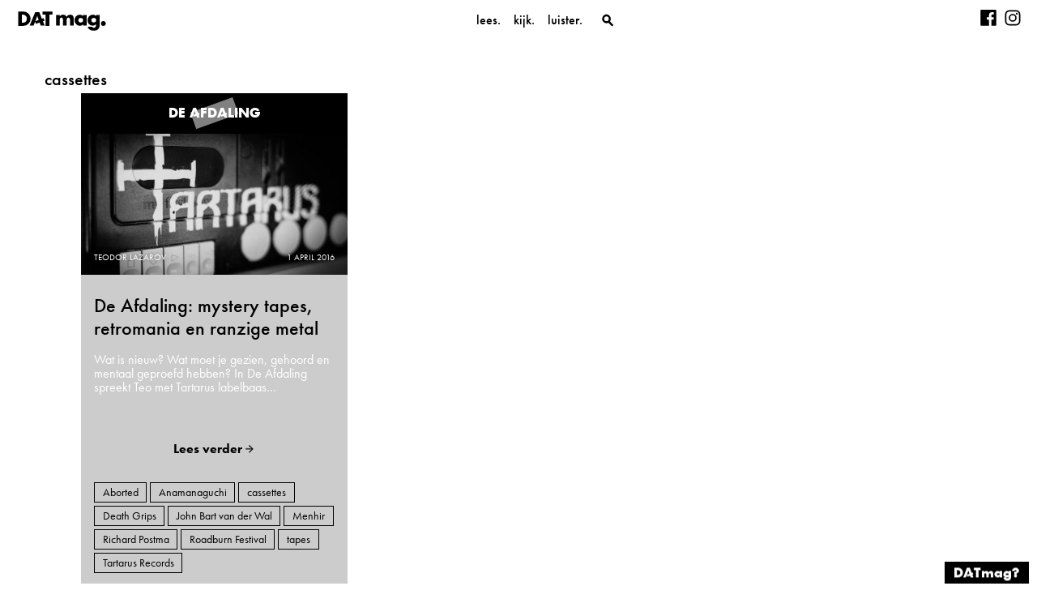

--- FILE ---
content_type: text/html; charset=UTF-8
request_url: https://datmag.nl/tag/cassettes/
body_size: 9333
content:

<!doctype html>
<html lang="nl-NL">
  <head>
  <meta charset="utf-8">
  <meta http-equiv="x-ua-compatible" content="ie=edge">
  <meta name="viewport" content="width=device-width, initial-scale=1">
  <meta name='robots' content='index, follow, max-image-preview:large, max-snippet:-1, max-video-preview:-1' />

	<!-- This site is optimized with the Yoast SEO plugin v21.8.1 - https://yoast.com/wordpress/plugins/seo/ -->
	<title>cassettes Archieven - DATmag</title>
	<link rel="canonical" href="https://datmag.nl/tag/cassettes/" />
	<meta property="og:locale" content="nl_NL" />
	<meta property="og:type" content="article" />
	<meta property="og:title" content="cassettes Archieven - DATmag" />
	<meta property="og:url" content="https://datmag.nl/tag/cassettes/" />
	<meta property="og:site_name" content="DATmag" />
	<meta name="twitter:card" content="summary_large_image" />
	<script type="application/ld+json" class="yoast-schema-graph">{"@context":"https://schema.org","@graph":[{"@type":"CollectionPage","@id":"https://datmag.nl/tag/cassettes/","url":"https://datmag.nl/tag/cassettes/","name":"cassettes Archieven - DATmag","isPartOf":{"@id":"https://datmag.nl/#website"},"primaryImageOfPage":{"@id":"https://datmag.nl/tag/cassettes/#primaryimage"},"image":{"@id":"https://datmag.nl/tag/cassettes/#primaryimage"},"thumbnailUrl":"https://datmag.nl/wp-content/uploads/2015/01/Tartarus-Richard-Postma-Spraakmakend-2014-2-1.jpg","breadcrumb":{"@id":"https://datmag.nl/tag/cassettes/#breadcrumb"},"inLanguage":"nl-NL"},{"@type":"ImageObject","inLanguage":"nl-NL","@id":"https://datmag.nl/tag/cassettes/#primaryimage","url":"https://datmag.nl/wp-content/uploads/2015/01/Tartarus-Richard-Postma-Spraakmakend-2014-2-1.jpg","contentUrl":"https://datmag.nl/wp-content/uploads/2015/01/Tartarus-Richard-Postma-Spraakmakend-2014-2-1.jpg","width":1503,"height":1000},{"@type":"BreadcrumbList","@id":"https://datmag.nl/tag/cassettes/#breadcrumb","itemListElement":[{"@type":"ListItem","position":1,"name":"Home","item":"https://datmag.nl/"},{"@type":"ListItem","position":2,"name":"cassettes"}]},{"@type":"WebSite","@id":"https://datmag.nl/#website","url":"https://datmag.nl/","name":"DATmag","description":"Creatief talent en ondernemerschap in Groningen","publisher":{"@id":"https://datmag.nl/#organization"},"potentialAction":[{"@type":"SearchAction","target":{"@type":"EntryPoint","urlTemplate":"https://datmag.nl/?s={search_term_string}"},"query-input":"required name=search_term_string"}],"inLanguage":"nl-NL"},{"@type":"Organization","@id":"https://datmag.nl/#organization","name":"DATmag.","url":"https://datmag.nl/","logo":{"@type":"ImageObject","inLanguage":"nl-NL","@id":"https://datmag.nl/#/schema/logo/image/","url":"https://datmag.nl/wp-content/uploads/2017/02/logo.png","contentUrl":"https://datmag.nl/wp-content/uploads/2017/02/logo.png","width":1001,"height":1001,"caption":"DATmag."},"image":{"@id":"https://datmag.nl/#/schema/logo/image/"}}]}</script>
	<!-- / Yoast SEO plugin. -->


<link rel="alternate" type="application/rss+xml" title="DATmag &raquo; cassettes tagfeed" href="https://datmag.nl/tag/cassettes/feed/" />
		<!-- This site uses the Google Analytics by ExactMetrics plugin v7.15.3 - Using Analytics tracking - https://www.exactmetrics.com/ -->
							<script src="//www.googletagmanager.com/gtag/js?id=UA-67723421-1"  data-cfasync="false" data-wpfc-render="false" type="text/javascript" async></script>
			<script data-cfasync="false" data-wpfc-render="false" type="text/javascript">
				var em_version = '7.15.3';
				var em_track_user = true;
				var em_no_track_reason = '';
				
								var disableStrs = [
															'ga-disable-UA-67723421-1',
									];

				/* Function to detect opted out users */
				function __gtagTrackerIsOptedOut() {
					for (var index = 0; index < disableStrs.length; index++) {
						if (document.cookie.indexOf(disableStrs[index] + '=true') > -1) {
							return true;
						}
					}

					return false;
				}

				/* Disable tracking if the opt-out cookie exists. */
				if (__gtagTrackerIsOptedOut()) {
					for (var index = 0; index < disableStrs.length; index++) {
						window[disableStrs[index]] = true;
					}
				}

				/* Opt-out function */
				function __gtagTrackerOptout() {
					for (var index = 0; index < disableStrs.length; index++) {
						document.cookie = disableStrs[index] + '=true; expires=Thu, 31 Dec 2099 23:59:59 UTC; path=/';
						window[disableStrs[index]] = true;
					}
				}

				if ('undefined' === typeof gaOptout) {
					function gaOptout() {
						__gtagTrackerOptout();
					}
				}
								window.dataLayer = window.dataLayer || [];

				window.ExactMetricsDualTracker = {
					helpers: {},
					trackers: {},
				};
				if (em_track_user) {
					function __gtagDataLayer() {
						dataLayer.push(arguments);
					}

					function __gtagTracker(type, name, parameters) {
						if (!parameters) {
							parameters = {};
						}

						if (parameters.send_to) {
							__gtagDataLayer.apply(null, arguments);
							return;
						}

						if (type === 'event') {
							
														parameters.send_to = exactmetrics_frontend.ua;
							__gtagDataLayer(type, name, parameters);
													} else {
							__gtagDataLayer.apply(null, arguments);
						}
					}

					__gtagTracker('js', new Date());
					__gtagTracker('set', {
						'developer_id.dNDMyYj': true,
											});
															__gtagTracker('config', 'UA-67723421-1', {"forceSSL":"true","anonymize_ip":"true"} );
										window.gtag = __gtagTracker;										(function () {
						/* https://developers.google.com/analytics/devguides/collection/analyticsjs/ */
						/* ga and __gaTracker compatibility shim. */
						var noopfn = function () {
							return null;
						};
						var newtracker = function () {
							return new Tracker();
						};
						var Tracker = function () {
							return null;
						};
						var p = Tracker.prototype;
						p.get = noopfn;
						p.set = noopfn;
						p.send = function () {
							var args = Array.prototype.slice.call(arguments);
							args.unshift('send');
							__gaTracker.apply(null, args);
						};
						var __gaTracker = function () {
							var len = arguments.length;
							if (len === 0) {
								return;
							}
							var f = arguments[len - 1];
							if (typeof f !== 'object' || f === null || typeof f.hitCallback !== 'function') {
								if ('send' === arguments[0]) {
									var hitConverted, hitObject = false, action;
									if ('event' === arguments[1]) {
										if ('undefined' !== typeof arguments[3]) {
											hitObject = {
												'eventAction': arguments[3],
												'eventCategory': arguments[2],
												'eventLabel': arguments[4],
												'value': arguments[5] ? arguments[5] : 1,
											}
										}
									}
									if ('pageview' === arguments[1]) {
										if ('undefined' !== typeof arguments[2]) {
											hitObject = {
												'eventAction': 'page_view',
												'page_path': arguments[2],
											}
										}
									}
									if (typeof arguments[2] === 'object') {
										hitObject = arguments[2];
									}
									if (typeof arguments[5] === 'object') {
										Object.assign(hitObject, arguments[5]);
									}
									if ('undefined' !== typeof arguments[1].hitType) {
										hitObject = arguments[1];
										if ('pageview' === hitObject.hitType) {
											hitObject.eventAction = 'page_view';
										}
									}
									if (hitObject) {
										action = 'timing' === arguments[1].hitType ? 'timing_complete' : hitObject.eventAction;
										hitConverted = mapArgs(hitObject);
										__gtagTracker('event', action, hitConverted);
									}
								}
								return;
							}

							function mapArgs(args) {
								var arg, hit = {};
								var gaMap = {
									'eventCategory': 'event_category',
									'eventAction': 'event_action',
									'eventLabel': 'event_label',
									'eventValue': 'event_value',
									'nonInteraction': 'non_interaction',
									'timingCategory': 'event_category',
									'timingVar': 'name',
									'timingValue': 'value',
									'timingLabel': 'event_label',
									'page': 'page_path',
									'location': 'page_location',
									'title': 'page_title',
								};
								for (arg in args) {
																		if (!(!args.hasOwnProperty(arg) || !gaMap.hasOwnProperty(arg))) {
										hit[gaMap[arg]] = args[arg];
									} else {
										hit[arg] = args[arg];
									}
								}
								return hit;
							}

							try {
								f.hitCallback();
							} catch (ex) {
							}
						};
						__gaTracker.create = newtracker;
						__gaTracker.getByName = newtracker;
						__gaTracker.getAll = function () {
							return [];
						};
						__gaTracker.remove = noopfn;
						__gaTracker.loaded = true;
						window['__gaTracker'] = __gaTracker;
					})();
									} else {
										console.log("");
					(function () {
						function __gtagTracker() {
							return null;
						}

						window['__gtagTracker'] = __gtagTracker;
						window['gtag'] = __gtagTracker;
					})();
									}
			</script>
				<!-- / Google Analytics by ExactMetrics -->
		<script type="text/javascript">
window._wpemojiSettings = {"baseUrl":"https:\/\/s.w.org\/images\/core\/emoji\/14.0.0\/72x72\/","ext":".png","svgUrl":"https:\/\/s.w.org\/images\/core\/emoji\/14.0.0\/svg\/","svgExt":".svg","source":{"concatemoji":"https:\/\/datmag.nl\/wp-includes\/js\/wp-emoji-release.min.js?ver=6.2.8"}};
/*! This file is auto-generated */
!function(e,a,t){var n,r,o,i=a.createElement("canvas"),p=i.getContext&&i.getContext("2d");function s(e,t){p.clearRect(0,0,i.width,i.height),p.fillText(e,0,0);e=i.toDataURL();return p.clearRect(0,0,i.width,i.height),p.fillText(t,0,0),e===i.toDataURL()}function c(e){var t=a.createElement("script");t.src=e,t.defer=t.type="text/javascript",a.getElementsByTagName("head")[0].appendChild(t)}for(o=Array("flag","emoji"),t.supports={everything:!0,everythingExceptFlag:!0},r=0;r<o.length;r++)t.supports[o[r]]=function(e){if(p&&p.fillText)switch(p.textBaseline="top",p.font="600 32px Arial",e){case"flag":return s("\ud83c\udff3\ufe0f\u200d\u26a7\ufe0f","\ud83c\udff3\ufe0f\u200b\u26a7\ufe0f")?!1:!s("\ud83c\uddfa\ud83c\uddf3","\ud83c\uddfa\u200b\ud83c\uddf3")&&!s("\ud83c\udff4\udb40\udc67\udb40\udc62\udb40\udc65\udb40\udc6e\udb40\udc67\udb40\udc7f","\ud83c\udff4\u200b\udb40\udc67\u200b\udb40\udc62\u200b\udb40\udc65\u200b\udb40\udc6e\u200b\udb40\udc67\u200b\udb40\udc7f");case"emoji":return!s("\ud83e\udef1\ud83c\udffb\u200d\ud83e\udef2\ud83c\udfff","\ud83e\udef1\ud83c\udffb\u200b\ud83e\udef2\ud83c\udfff")}return!1}(o[r]),t.supports.everything=t.supports.everything&&t.supports[o[r]],"flag"!==o[r]&&(t.supports.everythingExceptFlag=t.supports.everythingExceptFlag&&t.supports[o[r]]);t.supports.everythingExceptFlag=t.supports.everythingExceptFlag&&!t.supports.flag,t.DOMReady=!1,t.readyCallback=function(){t.DOMReady=!0},t.supports.everything||(n=function(){t.readyCallback()},a.addEventListener?(a.addEventListener("DOMContentLoaded",n,!1),e.addEventListener("load",n,!1)):(e.attachEvent("onload",n),a.attachEvent("onreadystatechange",function(){"complete"===a.readyState&&t.readyCallback()})),(e=t.source||{}).concatemoji?c(e.concatemoji):e.wpemoji&&e.twemoji&&(c(e.twemoji),c(e.wpemoji)))}(window,document,window._wpemojiSettings);
</script>
<style type="text/css">
img.wp-smiley,
img.emoji {
	display: inline !important;
	border: none !important;
	box-shadow: none !important;
	height: 1em !important;
	width: 1em !important;
	margin: 0 0.07em !important;
	vertical-align: -0.1em !important;
	background: none !important;
	padding: 0 !important;
}
</style>
	<link rel='stylesheet' id='wp-block-library-css' href='https://datmag.nl/wp-includes/css/dist/block-library/style.min.css?ver=6.2.8' type='text/css' media='all' />
<link rel='stylesheet' id='classic-theme-styles-css' href='https://datmag.nl/wp-includes/css/classic-themes.min.css?ver=6.2.8' type='text/css' media='all' />
<style id='global-styles-inline-css' type='text/css'>
body{--wp--preset--color--black: #000000;--wp--preset--color--cyan-bluish-gray: #abb8c3;--wp--preset--color--white: #ffffff;--wp--preset--color--pale-pink: #f78da7;--wp--preset--color--vivid-red: #cf2e2e;--wp--preset--color--luminous-vivid-orange: #ff6900;--wp--preset--color--luminous-vivid-amber: #fcb900;--wp--preset--color--light-green-cyan: #7bdcb5;--wp--preset--color--vivid-green-cyan: #00d084;--wp--preset--color--pale-cyan-blue: #8ed1fc;--wp--preset--color--vivid-cyan-blue: #0693e3;--wp--preset--color--vivid-purple: #9b51e0;--wp--preset--gradient--vivid-cyan-blue-to-vivid-purple: linear-gradient(135deg,rgba(6,147,227,1) 0%,rgb(155,81,224) 100%);--wp--preset--gradient--light-green-cyan-to-vivid-green-cyan: linear-gradient(135deg,rgb(122,220,180) 0%,rgb(0,208,130) 100%);--wp--preset--gradient--luminous-vivid-amber-to-luminous-vivid-orange: linear-gradient(135deg,rgba(252,185,0,1) 0%,rgba(255,105,0,1) 100%);--wp--preset--gradient--luminous-vivid-orange-to-vivid-red: linear-gradient(135deg,rgba(255,105,0,1) 0%,rgb(207,46,46) 100%);--wp--preset--gradient--very-light-gray-to-cyan-bluish-gray: linear-gradient(135deg,rgb(238,238,238) 0%,rgb(169,184,195) 100%);--wp--preset--gradient--cool-to-warm-spectrum: linear-gradient(135deg,rgb(74,234,220) 0%,rgb(151,120,209) 20%,rgb(207,42,186) 40%,rgb(238,44,130) 60%,rgb(251,105,98) 80%,rgb(254,248,76) 100%);--wp--preset--gradient--blush-light-purple: linear-gradient(135deg,rgb(255,206,236) 0%,rgb(152,150,240) 100%);--wp--preset--gradient--blush-bordeaux: linear-gradient(135deg,rgb(254,205,165) 0%,rgb(254,45,45) 50%,rgb(107,0,62) 100%);--wp--preset--gradient--luminous-dusk: linear-gradient(135deg,rgb(255,203,112) 0%,rgb(199,81,192) 50%,rgb(65,88,208) 100%);--wp--preset--gradient--pale-ocean: linear-gradient(135deg,rgb(255,245,203) 0%,rgb(182,227,212) 50%,rgb(51,167,181) 100%);--wp--preset--gradient--electric-grass: linear-gradient(135deg,rgb(202,248,128) 0%,rgb(113,206,126) 100%);--wp--preset--gradient--midnight: linear-gradient(135deg,rgb(2,3,129) 0%,rgb(40,116,252) 100%);--wp--preset--duotone--dark-grayscale: url('#wp-duotone-dark-grayscale');--wp--preset--duotone--grayscale: url('#wp-duotone-grayscale');--wp--preset--duotone--purple-yellow: url('#wp-duotone-purple-yellow');--wp--preset--duotone--blue-red: url('#wp-duotone-blue-red');--wp--preset--duotone--midnight: url('#wp-duotone-midnight');--wp--preset--duotone--magenta-yellow: url('#wp-duotone-magenta-yellow');--wp--preset--duotone--purple-green: url('#wp-duotone-purple-green');--wp--preset--duotone--blue-orange: url('#wp-duotone-blue-orange');--wp--preset--font-size--small: 13px;--wp--preset--font-size--medium: 20px;--wp--preset--font-size--large: 36px;--wp--preset--font-size--x-large: 42px;--wp--preset--spacing--20: 0.44rem;--wp--preset--spacing--30: 0.67rem;--wp--preset--spacing--40: 1rem;--wp--preset--spacing--50: 1.5rem;--wp--preset--spacing--60: 2.25rem;--wp--preset--spacing--70: 3.38rem;--wp--preset--spacing--80: 5.06rem;--wp--preset--shadow--natural: 6px 6px 9px rgba(0, 0, 0, 0.2);--wp--preset--shadow--deep: 12px 12px 50px rgba(0, 0, 0, 0.4);--wp--preset--shadow--sharp: 6px 6px 0px rgba(0, 0, 0, 0.2);--wp--preset--shadow--outlined: 6px 6px 0px -3px rgba(255, 255, 255, 1), 6px 6px rgba(0, 0, 0, 1);--wp--preset--shadow--crisp: 6px 6px 0px rgba(0, 0, 0, 1);}:where(.is-layout-flex){gap: 0.5em;}body .is-layout-flow > .alignleft{float: left;margin-inline-start: 0;margin-inline-end: 2em;}body .is-layout-flow > .alignright{float: right;margin-inline-start: 2em;margin-inline-end: 0;}body .is-layout-flow > .aligncenter{margin-left: auto !important;margin-right: auto !important;}body .is-layout-constrained > .alignleft{float: left;margin-inline-start: 0;margin-inline-end: 2em;}body .is-layout-constrained > .alignright{float: right;margin-inline-start: 2em;margin-inline-end: 0;}body .is-layout-constrained > .aligncenter{margin-left: auto !important;margin-right: auto !important;}body .is-layout-constrained > :where(:not(.alignleft):not(.alignright):not(.alignfull)){max-width: var(--wp--style--global--content-size);margin-left: auto !important;margin-right: auto !important;}body .is-layout-constrained > .alignwide{max-width: var(--wp--style--global--wide-size);}body .is-layout-flex{display: flex;}body .is-layout-flex{flex-wrap: wrap;align-items: center;}body .is-layout-flex > *{margin: 0;}:where(.wp-block-columns.is-layout-flex){gap: 2em;}.has-black-color{color: var(--wp--preset--color--black) !important;}.has-cyan-bluish-gray-color{color: var(--wp--preset--color--cyan-bluish-gray) !important;}.has-white-color{color: var(--wp--preset--color--white) !important;}.has-pale-pink-color{color: var(--wp--preset--color--pale-pink) !important;}.has-vivid-red-color{color: var(--wp--preset--color--vivid-red) !important;}.has-luminous-vivid-orange-color{color: var(--wp--preset--color--luminous-vivid-orange) !important;}.has-luminous-vivid-amber-color{color: var(--wp--preset--color--luminous-vivid-amber) !important;}.has-light-green-cyan-color{color: var(--wp--preset--color--light-green-cyan) !important;}.has-vivid-green-cyan-color{color: var(--wp--preset--color--vivid-green-cyan) !important;}.has-pale-cyan-blue-color{color: var(--wp--preset--color--pale-cyan-blue) !important;}.has-vivid-cyan-blue-color{color: var(--wp--preset--color--vivid-cyan-blue) !important;}.has-vivid-purple-color{color: var(--wp--preset--color--vivid-purple) !important;}.has-black-background-color{background-color: var(--wp--preset--color--black) !important;}.has-cyan-bluish-gray-background-color{background-color: var(--wp--preset--color--cyan-bluish-gray) !important;}.has-white-background-color{background-color: var(--wp--preset--color--white) !important;}.has-pale-pink-background-color{background-color: var(--wp--preset--color--pale-pink) !important;}.has-vivid-red-background-color{background-color: var(--wp--preset--color--vivid-red) !important;}.has-luminous-vivid-orange-background-color{background-color: var(--wp--preset--color--luminous-vivid-orange) !important;}.has-luminous-vivid-amber-background-color{background-color: var(--wp--preset--color--luminous-vivid-amber) !important;}.has-light-green-cyan-background-color{background-color: var(--wp--preset--color--light-green-cyan) !important;}.has-vivid-green-cyan-background-color{background-color: var(--wp--preset--color--vivid-green-cyan) !important;}.has-pale-cyan-blue-background-color{background-color: var(--wp--preset--color--pale-cyan-blue) !important;}.has-vivid-cyan-blue-background-color{background-color: var(--wp--preset--color--vivid-cyan-blue) !important;}.has-vivid-purple-background-color{background-color: var(--wp--preset--color--vivid-purple) !important;}.has-black-border-color{border-color: var(--wp--preset--color--black) !important;}.has-cyan-bluish-gray-border-color{border-color: var(--wp--preset--color--cyan-bluish-gray) !important;}.has-white-border-color{border-color: var(--wp--preset--color--white) !important;}.has-pale-pink-border-color{border-color: var(--wp--preset--color--pale-pink) !important;}.has-vivid-red-border-color{border-color: var(--wp--preset--color--vivid-red) !important;}.has-luminous-vivid-orange-border-color{border-color: var(--wp--preset--color--luminous-vivid-orange) !important;}.has-luminous-vivid-amber-border-color{border-color: var(--wp--preset--color--luminous-vivid-amber) !important;}.has-light-green-cyan-border-color{border-color: var(--wp--preset--color--light-green-cyan) !important;}.has-vivid-green-cyan-border-color{border-color: var(--wp--preset--color--vivid-green-cyan) !important;}.has-pale-cyan-blue-border-color{border-color: var(--wp--preset--color--pale-cyan-blue) !important;}.has-vivid-cyan-blue-border-color{border-color: var(--wp--preset--color--vivid-cyan-blue) !important;}.has-vivid-purple-border-color{border-color: var(--wp--preset--color--vivid-purple) !important;}.has-vivid-cyan-blue-to-vivid-purple-gradient-background{background: var(--wp--preset--gradient--vivid-cyan-blue-to-vivid-purple) !important;}.has-light-green-cyan-to-vivid-green-cyan-gradient-background{background: var(--wp--preset--gradient--light-green-cyan-to-vivid-green-cyan) !important;}.has-luminous-vivid-amber-to-luminous-vivid-orange-gradient-background{background: var(--wp--preset--gradient--luminous-vivid-amber-to-luminous-vivid-orange) !important;}.has-luminous-vivid-orange-to-vivid-red-gradient-background{background: var(--wp--preset--gradient--luminous-vivid-orange-to-vivid-red) !important;}.has-very-light-gray-to-cyan-bluish-gray-gradient-background{background: var(--wp--preset--gradient--very-light-gray-to-cyan-bluish-gray) !important;}.has-cool-to-warm-spectrum-gradient-background{background: var(--wp--preset--gradient--cool-to-warm-spectrum) !important;}.has-blush-light-purple-gradient-background{background: var(--wp--preset--gradient--blush-light-purple) !important;}.has-blush-bordeaux-gradient-background{background: var(--wp--preset--gradient--blush-bordeaux) !important;}.has-luminous-dusk-gradient-background{background: var(--wp--preset--gradient--luminous-dusk) !important;}.has-pale-ocean-gradient-background{background: var(--wp--preset--gradient--pale-ocean) !important;}.has-electric-grass-gradient-background{background: var(--wp--preset--gradient--electric-grass) !important;}.has-midnight-gradient-background{background: var(--wp--preset--gradient--midnight) !important;}.has-small-font-size{font-size: var(--wp--preset--font-size--small) !important;}.has-medium-font-size{font-size: var(--wp--preset--font-size--medium) !important;}.has-large-font-size{font-size: var(--wp--preset--font-size--large) !important;}.has-x-large-font-size{font-size: var(--wp--preset--font-size--x-large) !important;}
.wp-block-navigation a:where(:not(.wp-element-button)){color: inherit;}
:where(.wp-block-columns.is-layout-flex){gap: 2em;}
.wp-block-pullquote{font-size: 1.5em;line-height: 1.6;}
</style>
<link rel='stylesheet' id='contact-form-7-css' href='https://datmag.nl/wp-content/plugins/contact-form-7/includes/css/styles.css?ver=5.8.7' type='text/css' media='all' />
<link rel='stylesheet' id='sage/css-css' href='https://datmag.nl/wp-content/themes/datmag2016/dist/styles/main.css' type='text/css' media='all' />
<script type='text/javascript' src='https://datmag.nl/wp-content/plugins/google-analytics-dashboard-for-wp/assets/js/frontend-gtag.min.js?ver=7.15.3' id='exactmetrics-frontend-script-js'></script>
<script data-cfasync="false" data-wpfc-render="false" type="text/javascript" id='exactmetrics-frontend-script-js-extra'>/* <![CDATA[ */
var exactmetrics_frontend = {"js_events_tracking":"true","download_extensions":"zip,mp3,mpeg,pdf,docx,pptx,xlsx,rar","inbound_paths":"[{\"path\":\"\\\/go\\\/\",\"label\":\"affiliate\"},{\"path\":\"\\\/recommend\\\/\",\"label\":\"affiliate\"}]","home_url":"https:\/\/datmag.nl","hash_tracking":"false","ua":"UA-67723421-1","v4_id":""};/* ]]> */
</script>
<script type='text/javascript' src='https://datmag.nl/wp-includes/js/jquery/jquery.min.js?ver=3.6.4' id='jquery-core-js'></script>
<script type='text/javascript' src='https://datmag.nl/wp-includes/js/jquery/jquery-migrate.min.js?ver=3.4.0' id='jquery-migrate-js'></script>
<link rel="https://api.w.org/" href="https://datmag.nl/wp-json/" /><link rel="alternate" type="application/json" href="https://datmag.nl/wp-json/wp/v2/tags/453" /><link rel="EditURI" type="application/rsd+xml" title="RSD" href="https://datmag.nl/xmlrpc.php?rsd" />
<link rel="wlwmanifest" type="application/wlwmanifest+xml" href="https://datmag.nl/wp-includes/wlwmanifest.xml" />
<meta name="generator" content="WordPress 6.2.8" />
<link rel="icon" href="https://datmag.nl/wp-content/uploads/2019/02/cropped-favicon-1-100x100.png" sizes="32x32" />
<link rel="icon" href="https://datmag.nl/wp-content/uploads/2019/02/cropped-favicon-1-300x300.png" sizes="192x192" />
<link rel="apple-touch-icon" href="https://datmag.nl/wp-content/uploads/2019/02/cropped-favicon-1-300x300.png" />
<meta name="msapplication-TileImage" content="https://datmag.nl/wp-content/uploads/2019/02/cropped-favicon-1-300x300.png" />
  <script src="https://use.typekit.net/eiy1jtk.js"></script>
  <noscript>
    <style>
      header.banner .search-form label input.search-field input.search-submit {
        z-index: 1 !important
      }
    </style>
  </noscript>
</head>
  <body data-rsssl=1 class="archive tag tag-cassettes tag-453">
    <!--[if IE]>
      <div class="alert alert-warning">
        Je gebruikt een <strong>verouderde</strong> browser. Gelieve <a href=\”http://browsehappy.com/\”>je browser te upgraden</a> om je ervaring te verbeteren.      </div>
    <![endif]-->
    <header class="banner navbar navbar-default navbar-static-top" role="banner">
  <div class="header-container">
    <div class="container-inner">
      <div class="logo">
                  <a class="navbar-brand" href="https://datmag.nl/">DATmag</a>
              </div>
      <div class="navigation-container">
        <div class="navbar-header">
          <button type="button" class="navbar-toggle collapsed" data-toggle="collapse" data-target=".navbar-collapse">
            <span class="sr-only">Toggle navigation</span>
              <span class="hamburger">
                  <span class="icon-bar"></span>
                  <span class="icon-bar"></span>
                  <span class="icon-bar"></span>
              </span>
          </button>
        </div>
        <nav class="collapse navbar-collapse" role="navigation">
          <div class="menu-primary_navigation-container"><ul id="menu-primary_navigation" class="nav navbar-nav"><li id="menu-item-2127" class="menu-item menu-item-type-taxonomy menu-item-object-category menu-item-has-children menu-item-2127 dropdown"><a title="Lees" href="#" data-toggle="dropdown" class="dropdown-toggle" aria-haspopup="true">Lees<span class="caret"></span></a>
<ul role="menu" class=" dropdown-menu">
	<li id="menu-item-2130" class="menu-item menu-item-type-taxonomy menu-item-object-category menu-item-2130"><a title="Backstage" href="https://datmag.nl/category/backstage/">Backstage</a></li>
	<li id="menu-item-5220" class="menu-item menu-item-type-taxonomy menu-item-object-category menu-item-5220"><a title="Column" href="https://datmag.nl/category/column/">Column</a></li>
	<li id="menu-item-5222" class="menu-item menu-item-type-taxonomy menu-item-object-category menu-item-5222"><a title="Friday" href="https://datmag.nl/category/friday/">Friday</a></li>
	<li id="menu-item-5223" class="menu-item menu-item-type-taxonomy menu-item-object-category menu-item-5223"><a title="De Afdaling" href="https://datmag.nl/category/de-afdaling/">De Afdaling</a></li>
	<li id="menu-item-5221" class="menu-item menu-item-type-taxonomy menu-item-object-category menu-item-5221"><a title="DAT Expo" href="https://datmag.nl/category/datexpo/">DAT Expo</a></li>
	<li id="menu-item-5224" class="menu-item menu-item-type-taxonomy menu-item-object-category menu-item-5224"><a title="Geldstroom" href="https://datmag.nl/category/geldstroom/">Geldstroom</a></li>
	<li id="menu-item-11077" class="menu-item menu-item-type-taxonomy menu-item-object-category menu-item-11077"><a title="Goldflakes" href="https://datmag.nl/category/goldflakes/">Goldflakes</a></li>
	<li id="menu-item-2131" class="menu-item menu-item-type-taxonomy menu-item-object-category menu-item-2131"><a title="In Gesprek Met" href="https://datmag.nl/category/in-gesprek-met/">In Gesprek Met</a></li>
	<li id="menu-item-2479" class="menu-item menu-item-type-taxonomy menu-item-object-category menu-item-2479"><a title="Niet te missen" href="https://datmag.nl/category/niet-te-missen/">Niet te missen</a></li>
	<li id="menu-item-10431" class="menu-item menu-item-type-taxonomy menu-item-object-category menu-item-10431"><a title="Op stage" href="https://datmag.nl/category/op-stage/">Op stage</a></li>
	<li id="menu-item-11354" class="menu-item menu-item-type-taxonomy menu-item-object-category menu-item-11354"><a title="Reportage" href="https://datmag.nl/category/reportage/">Reportage</a></li>
	<li id="menu-item-2133" class="menu-item menu-item-type-taxonomy menu-item-object-category menu-item-2133"><a title="Start Up" href="https://datmag.nl/category/start-up/">Start Up</a></li>
</ul>
</li>
<li id="menu-item-4572" class="menu-item menu-item-type-taxonomy menu-item-object-category menu-item-has-children menu-item-4572 dropdown"><a title="Kijk" href="#" data-toggle="dropdown" class="dropdown-toggle" aria-haspopup="true">Kijk<span class="caret"></span></a>
<ul role="menu" class=" dropdown-menu">
	<li id="menu-item-10931" class="menu-item menu-item-type-taxonomy menu-item-object-category menu-item-10931"><a title="Video" href="https://datmag.nl/category/video/">Video</a></li>
</ul>
</li>
<li id="menu-item-5219" class="menu-item menu-item-type-taxonomy menu-item-object-category menu-item-has-children menu-item-5219 dropdown"><a title="Luister" href="#" data-toggle="dropdown" class="dropdown-toggle" aria-haspopup="true">Luister<span class="caret"></span></a>
<ul role="menu" class=" dropdown-menu">
	<li id="menu-item-10929" class="menu-item menu-item-type-taxonomy menu-item-object-category menu-item-10929"><a title="Tracks" href="https://datmag.nl/category/track/">Tracks</a></li>
	<li id="menu-item-10930" class="menu-item menu-item-type-taxonomy menu-item-object-category menu-item-10930"><a title="Podcast" href="https://datmag.nl/category/podcast/">Podcast</a></li>
	<li id="menu-item-5688" class="menu-item menu-item-type-taxonomy menu-item-object-category menu-item-5688"><a title="mixDAT" href="https://datmag.nl/category/mixdat/">mixDAT</a></li>
</ul>
</li>
</ul></div>          <form role="search" method="get" class="search-form" action="https://datmag.nl/">
				<label>
					<span class="screen-reader-text">Zoeken naar:</span>
					<input type="search" class="search-field" placeholder="Zoeken &hellip;" value="" name="s" />
				</label>
				<input type="submit" class="search-submit" value="Zoeken" />
			</form>        </nav>
      </div>
      <div class="social-media">
        <section class="widget schitsocialmedia-2 schitsocialmedia">        <div class="widget_text">
            <h3>                Social media            </h3>
                        <ul class="social-media-block">
                                                            <li class="">
                            <a class="social-media-block__item social-media-block__item--facebook" href="https://www.facebook.com/DATmag-1478982409070432/" target="_blank" title="Facebook" ></a>
                            <a class="social-media-block__text" href="https://www.facebook.com/DATmag-1478982409070432/" target="_blank" title="Facebook">Facebook</a>
                        </li>
                                                                                                                                                        <li class="">
                            <a class="social-media-block__item social-media-block__item--instagram" href="https://www.instagram.com/datmagazine/" target="_blank" title="Instagram" ></a>
                            <a class="social-media-block__text" href="https://www.instagram.com/datmagazine/" target="_blank" title="Instagram">Instagram</a>
                        </li>
                                                                                    </ul>
        </div>
        </section>      </div>
    </div>
  </div>
</header>
<div class="fixed-header-spacer"></div>
    <div class="wrap container" role="document">
      <div class="content row">
        <main class="main">
          

<div class="page-header">
    <h1>cassettes</h1>
  </div>


<div class="main_inside">
      <article class="zwart article-list post-3195 post type-post status-publish format-standard has-post-thumbnail hentry category-de-afdaling tag-aborted tag-anamanaguchi tag-cassettes tag-death-grips tag-john-bart-van-der-wal tag-menhir tag-richard-postma tag-roadburn-festival tag-tapes tag-tartarus-records colorcat-zwart" >
  <header>
    <div class="inner-header">
      <a href="https://datmag.nl/category/de-afdaling/" class="entry-info-entry" title="Categorie De Afdaling">
        <span class="sr-only">Categorie </span><span class="post-cat">De Afdaling</span>
      </a>
      <a href="https://datmag.nl/de-afdaling/afdaling-i/">
                              <img src="https://datmag.nl/wp-content/uploads/2015/01/Tartarus-Richard-Postma-Spraakmakend-2014-2-1-480x253.jpg" alt="" title="Tartarus-Richard-Postma-Spraakmakend-2014-2" srcset="https://datmag.nl/wp-content/uploads/2015/01/Tartarus-Richard-Postma-Spraakmakend-2014-2-1-480x253.jpg 480w, https://datmag.nl/wp-content/uploads/2015/01/Tartarus-Richard-Postma-Spraakmakend-2014-2-1-480x253.jpg 480w" sizes="(min-width: 750px) 50vw, (min-width: 1000px) 480px, 95vw" />                        </a>
      <div class="entry-meta">
  <span class="by-text">Door: </span><span class="byline author vcard"><a href="https://datmag.nl/author/teo/" rel="author" class="fn">Teodor Lazarov</a></span>
  <time class="updated" datetime="2016-04-01T12:30:19+00:00">1 april <span>2016</span></time>
</div>
    </div>
    <h2 class="entry-title"><a href="https://datmag.nl/de-afdaling/afdaling-i/">De Afdaling: mystery tapes, retromania en ranzige metal</a></h2>
  </header>
    <div class="entry-summary colorize">
    <p>Wat is nieuw? Wat moet je gezien, gehoord en mentaal geproefd hebben? In De Afdaling spreekt Teo met Tartarus labelbaas&#8230;</p>
  </div>
  <div class="read_more_link"><a href="https://datmag.nl/de-afdaling/afdaling-i/">Lees verder</a>
  </div>
  <div class="tags">
        <ul>
                      <li><a href="https://datmag.nl/tag/aborted/" title="Aborted">Aborted</a></li>
                      <li><a href="https://datmag.nl/tag/anamanaguchi/" title="Anamanaguchi">Anamanaguchi</a></li>
                      <li><a href="https://datmag.nl/tag/cassettes/" title="cassettes">cassettes</a></li>
                      <li><a href="https://datmag.nl/tag/death-grips/" title="Death Grips">Death Grips</a></li>
                      <li><a href="https://datmag.nl/tag/john-bart-van-der-wal/" title="John Bart van der Wal">John Bart van der Wal</a></li>
                      <li><a href="https://datmag.nl/tag/menhir/" title="Menhir">Menhir</a></li>
                      <li><a href="https://datmag.nl/tag/richard-postma/" title="Richard Postma">Richard Postma</a></li>
                      <li><a href="https://datmag.nl/tag/roadburn-festival/" title="Roadburn Festival">Roadburn Festival</a></li>
                      <li><a href="https://datmag.nl/tag/tapes/" title="tapes">tapes</a></li>
                      <li><a href="https://datmag.nl/tag/tartarus-records/" title="Tartarus Records">Tartarus Records</a></li>
          </ul>
      </div>
  </article>

      </div>
        </main><!-- /.main -->
              </div><!-- /.content -->
    </div><!-- /.wrap -->
    <footer class="content-info">
  <button class="info_button">DATmag?</button>
  <div class="container">
    <div class="logo-container"><div class="logo"></div></div>
    <section class="widget aboutus-2 aboutus">        <div class="widget_text">
            <h3>DAT dus</h3>            <p>DAT is het magazine voor de creatieve ondernemer. Hier lees je interviews, portretten en reportages over opkomend talent en gevestigde namen binnen de culturele ondernemingssector. <a href="https://datmag.nl/about/" class="read-more">Lees meer!</a></p>
        </div>
        </section>    <section class="widget schitsocialmedia-2 schitsocialmedia">        <div class="widget_text">
            <h3>                Social media            </h3>
                        <ul class="social-media-block">
                                                            <li class="">
                            <a class="social-media-block__item social-media-block__item--facebook" href="https://www.facebook.com/DATmag-1478982409070432/" target="_blank" title="Facebook" ></a>
                            <a class="social-media-block__text" href="https://www.facebook.com/DATmag-1478982409070432/" target="_blank" title="Facebook">Facebook</a>
                        </li>
                                                                                                                                                        <li class="">
                            <a class="social-media-block__item social-media-block__item--instagram" href="https://www.instagram.com/datmagazine/" target="_blank" title="Instagram" ></a>
                            <a class="social-media-block__text" href="https://www.instagram.com/datmagazine/" target="_blank" title="Instagram">Instagram</a>
                        </li>
                                                                                    </ul>
        </div>
        </section>  </div>
  <div class="below-footer">
<!--    <div class="copyright">&copy; --><!-- --><!--</div>-->
    <div class="copyright"><section class="widget text-4 widget_text">			<div class="textwidget"><p>© DATmag 2026 <a href="/privacy">Privacy</a></p>
</div>
		</section></div>
    <div class="credits">Ontworpen door <a href="http://www.rikhalsema.com/" target="_blank">Rik Halsema</a></div>
  </div>
	<!-- Facebook Pixel Code -->
	<script>
	  !function(f,b,e,v,n,t,s)
	  {if(f.fbq)return;n=f.fbq=function(){n.callMethod?
	  n.callMethod.apply(n,arguments):n.queue.push(arguments)};
	  if(!f._fbq)f._fbq=n;n.push=n;n.loaded=!0;n.version='2.0';
	  n.queue=[];t=b.createElement(e);t.async=!0;
	  t.src=v;s=b.getElementsByTagName(e)[0];
	  s.parentNode.insertBefore(t,s)}(window, document,'script',
	  'https://connect.facebook.net/en_US/fbevents.js');
	  fbq('init', '226829665130256');
	  fbq('track', 'PageView');
	</script>
	<noscript><img height="1" width="1" style="display:none"
	  src="https://www.facebook.com/tr?id=226829665130256&ev=PageView&noscript=1"
	/></noscript>
	<!-- End Facebook Pixel Code -->
</footer>
<div class="preload"></div>
<script>try{Typekit.load({ async: true });}catch(e){}</script>
<script type='text/javascript' src='https://datmag.nl/wp-content/plugins/contact-form-7/includes/swv/js/index.js?ver=5.8.7' id='swv-js'></script>
<script type='text/javascript' id='contact-form-7-js-extra'>
/* <![CDATA[ */
var wpcf7 = {"api":{"root":"https:\/\/datmag.nl\/wp-json\/","namespace":"contact-form-7\/v1"}};
/* ]]> */
</script>
<script type='text/javascript' src='https://datmag.nl/wp-content/plugins/contact-form-7/includes/js/index.js?ver=5.8.7' id='contact-form-7-js'></script>
<script type='text/javascript' src='https://datmag.nl/wp-content/plugins/lazy-load/js/jquery.sonar.min.js?ver=0.6.1' id='jquery-sonar-js'></script>
<script type='text/javascript' src='https://datmag.nl/wp-content/plugins/lazy-load/js/lazy-load.js?ver=0.6.1' id='wpcom-lazy-load-images-js'></script>
<script type='text/javascript' src='https://datmag.nl/wp-content/themes/datmag2016/dist/scripts/main.js' id='sage/js-js'></script>
  </body>
</html>


--- FILE ---
content_type: image/svg+xml
request_url: https://datmag.nl/wp-content/themes/datmag2016/dist/images/slash-black.svg
body_size: 81
content:
<svg id="Layer_1" data-name="Layer 1" xmlns="http://www.w3.org/2000/svg" viewBox="0 0 49.08 32.5"><title>slash-black</title><path transform="rotate(-19.79 24.69 16.269)" d="M2.41 7.54h44.54v17.44H2.41z"/></svg>

--- FILE ---
content_type: image/svg+xml
request_url: https://datmag.nl/wp-content/themes/datmag2016/dist/images/read-more-white.svg
body_size: 150
content:
<svg id="Layer_1" data-name="Layer 1" xmlns="http://www.w3.org/2000/svg" viewBox="0 0 21.58 20.23"><defs><style>.cls-1{fill:#fff}</style></defs><title>read-more-white</title><path class="cls-1" d="M17.26 9.05L9.5 2.13 10.74.56 21 10l-10.26 9.4-1.24-1.56 7.76-7H1.34V9.05z"/></svg>